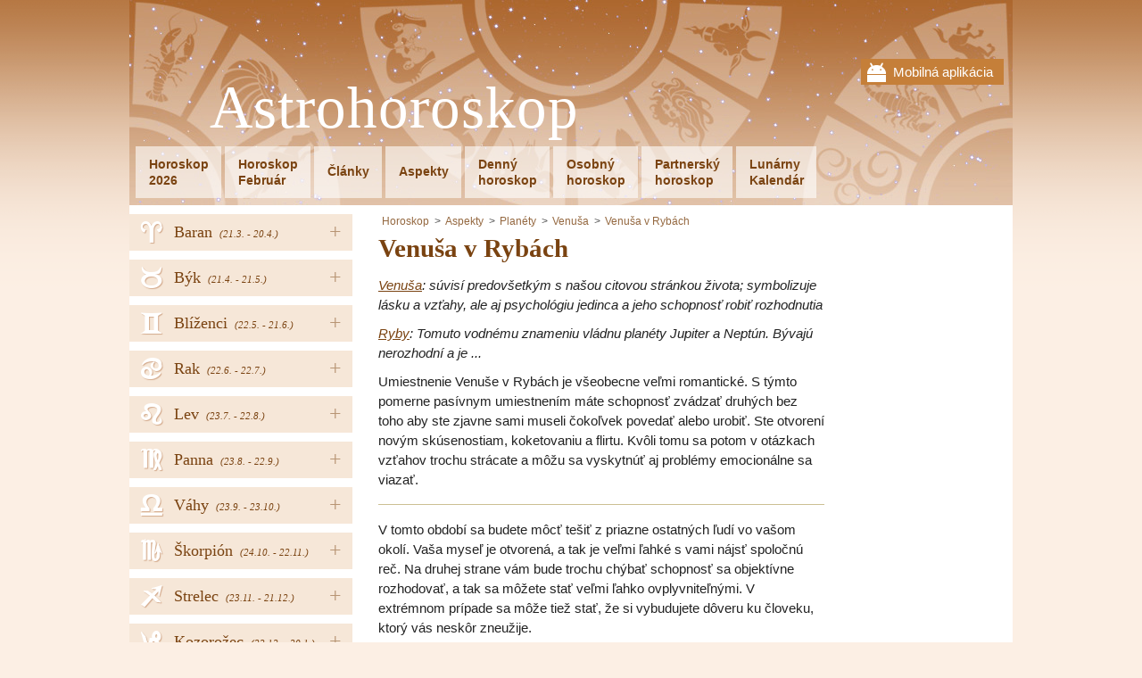

--- FILE ---
content_type: text/html; charset=UTF-8
request_url: https://www.astrohoroskop.sk/venusa-v-rybach
body_size: 4150
content:
<!DOCTYPE html PUBLIC "-//W3C//DTD XHTML 1.0 Transitional//EN" "http://www.w3.org/TR/xhtml1/DTD/xhtml1-transitional.dtd">
<html xmlns="http://www.w3.org/1999/xhtml">
<head><!-- . 2026-01-26 00:26:36-->
	    <title>Venuša v Rybách - Horoskop</title>
    <meta name="keywords" content="" />
    <meta name="description" content="V tomto období sa budete môcť tešiť z priazne ostatných ľudí vo vašom okolí. Vaša myseľ je otvorená, a tak je veľmi ľahké s vami nájsť spoločnú reč..." />
	<meta name="msvalidate.01" content="4ACF7F1038C86F1BF9C6D15833604DFD" />
	<meta name="theme-color" content="#AF6A33" />
    <meta http-equiv="Content-Type" content="text/html; charset=utf-8" />
    <meta name="author" content="AstroHoroskop" />
	<meta name="viewport" content="width=device-width, initial-scale=1" />
	<link rel="stylesheet" type="text/css" href="/views/fontawesome.css" />
    <link rel="stylesheet" type="text/css" href="/views/styles_astro.css?5" />
	<link rel="stylesheet" type="text/css" media="print" href="/views/print.css" />
	<link rel="icon" type="image/png" href="/views/www/img/favicon.png" />
	<script  src='/views/jqueryAndJstz.js?1' type='text/javascript'></script>
	<script  src='/views/javascripts.js?5' type='text/javascript'></script>
		<meta id="g-img" property="og:image" content="http://www.astrohoroskop.sk/views/www/img/app.jpg" />
	<meta property="og:url" content="http://www.astrohoroskop.sk/venusa-v-rybach" />
	<meta property="og:title" content="Venuša v Rybách - Horoskop" />
	<meta property="og:description" content="V tomto období sa budete môcť tešiť z priazne ostatných ľudí vo vašom okolí. Vaša myseľ je otvorená, a tak je veľmi ľahké s vami nájsť spoločnú reč..." />
	<meta property="fb:app_id" content="250461078671728" />
	<meta name="robots" content="all" />    <script type="text/javascript">
 var _gaq = _gaq || [];
 _gaq.push(['_setAccount', 'UA-36748103-8']);
_gaq.push(['_setCustomVar', 3, 'Tag', 'planets', 3]);
 _gaq.push(['_trackPageview']);
  (function() {
 var ga = document.createElement('script'); ga.type = 'text/javascript'; ga.async = true;
	ga.src = ('https:' == document.location.protocol ? 'https://ssl' : 'http://www') + '.google-analytics.com/ga.js';
	var s = document.getElementsByTagName('script')[0]; s.parentNode.insertBefore(ga, s);
})();
</script>	
	<script>
	  (adsbygoogle = window.adsbygoogle || []).push({
		google_ad_client: "ca-pub-5025823426896792",
		enable_page_level_ads: true
	  });
	</script>
	
		
</head>
<body class="">
  
    <div id="fb-root"></div>
    <script>(function(d, s, id) {
		var js, fjs = d.getElementsByTagName(s)[0];
		if (d.getElementById(id)) return;
		js = d.createElement(s); js.id = id;
		js.src = "//connect.facebook.net/sk_SK/all.js#xfbml=1"; // &appId=250461078671728
		fjs.parentNode.insertBefore(js, fjs);
	}(document, 'script', 'facebook-jssdk'));</script>
    
	<div class="wrapper">
	<div class="head-wrap">
		<div class="mobile-top">
		<div class="mobile-close"><i class="fa fa-times"></i></div>
		<a href="http://goo.gl/89JRAz" target="_blank">
			Mobilná aplikácia			<img src="/views/www/img/gplay.png" width="100" alt="mobile app" />
		</a>
	</div>
		<div class="head">
		<a href="javascript:;" class="menu-link"><i class="fa fa-bars"></i></a>
				<div class="mobile">
			<a href="http://goo.gl/89JRAz" target="_blank">Mobilná aplikácia</a>
		</div>
				<div class="head-in">
			<a href="/" class="logo">Astrohoroskop</a>
			<div class="clear"></div>
			<ul class="menu" id="menu">
								<li><a href="/horoskop-2023">Horoskop<br />2026</a></li>
				<li><a href="/februar">Horoskop<br />Február</a></li>				<li class="h"><a href="/clanky">Články</a></li>
								<li class="h"><a href="/aspekty">Aspekty</a></li>
								<li><a href="/denny-horoskop">Denný<br />horoskop</a></li>
								<li><a href="/osobny-horoskop">Osobný<br />horoskop</a></li>
								<li><a href="/partnersky-horoskop">Partnerský<br />horoskop</a></li>
								<li><a href="/lunarny-kalendar">Lunárny<br />Kalendár</a></li>
							</ul>
			<div class="clear"></div>
		</div>
	</div>
	</div>
 
		<div class="nav">
		<ul>
						<li>
									<a href="javascript:;" class="hover">+</a>
								<a href="/baran" style="background-position: 14px -1px;">
					<span>Baran</span>
										<em>(21.3. 
						- 20.4.)</em>
										<i title="Baran"><span class="utf8L">a</span></i>
				</a>
								<ul>
										<li><a href='/baran2023' class="strong first">Rok 2026</a></li>
										<li><a href='/baran'>Denný horoskop</a></li>
												<li><a href='/baran/januar'>Január 2026</a></li>
							
													<li><a href='/baran/februar'>Február 2026</a></li>
							
										</ul>
							</li>
						<li>
									<a href="javascript:;" class="hover">+</a>
								<a href="/byk" style="background-position: 14px -299.2px;">
					<span>Býk</span>
										<em>(21.4. 
						- 21.5.)</em>
										<i title="Býk"><span class="utf8L">b</span></i>
				</a>
								<ul>
										<li><a href='/byk2023' class="strong first">Rok 2026</a></li>
										<li><a href='/byk'>Denný horoskop</a></li>
												<li><a href='/byk/januar'>Január 2026</a></li>
							
													<li><a href='/byk/februar'>Február 2026</a></li>
							
										</ul>
							</li>
						<li>
									<a href="javascript:;" class="hover">+</a>
								<a href="/blizenci" style="background-position: 14px -199.8px;">
					<span>Blíženci</span>
										<em>(22.5. 
						- 21.6.)</em>
										<i title="Blíženci"><span class="utf8L">c</span></i>
				</a>
								<ul>
										<li><a href='/blizenci2023' class="strong first">Rok 2026</a></li>
										<li><a href='/blizenci'>Denný horoskop</a></li>
												<li><a href='/blizenci/januar'>Január 2026</a></li>
							
													<li><a href='/blizenci/februar'>Február 2026</a></li>
							
										</ul>
							</li>
						<li>
									<a href="javascript:;" class="hover">+</a>
								<a href="/rak" style="background-position: 14px -348.9px;">
					<span>Rak</span>
										<em>(22.6. 
						- 22.7.)</em>
										<i title="Rak"><span class="utf8L">d</span></i>
				</a>
								<ul>
										<li><a href='/rak2023' class="strong first">Rok 2026</a></li>
										<li><a href='/rak'>Denný horoskop</a></li>
												<li><a href='/rak/januar'>Január 2026</a></li>
							
													<li><a href='/rak/februar'>Február 2026</a></li>
							
										</ul>
							</li>
						<li>
									<a href="javascript:;" class="hover">+</a>
								<a href="/lev" style="background-position: 14px -249.5px;">
					<span>Lev</span>
										<em>(23.7. 
						- 22.8.)</em>
										<i title="Lev"><span class="utf8L">e</span></i>
				</a>
								<ul>
										<li><a href='/lev2023' class="strong first">Rok 2026</a></li>
										<li><a href='/lev'>Denný horoskop</a></li>
												<li><a href='/lev/januar'>Január 2026</a></li>
							
													<li><a href='/lev/februar'>Február 2026</a></li>
							
										</ul>
							</li>
						<li>
									<a href="javascript:;" class="hover">+</a>
								<a href="/panna" style="background-position: 14px -547.7px;">
					<span>Panna</span>
										<em>(23.8. 
						- 22.9.)</em>
										<i title="Panna"><span class="utf8L">f</span></i>
				</a>
								<ul>
										<li><a href='/panna2023' class="strong first">Rok 2026</a></li>
										<li><a href='/panna'>Denný horoskop</a></li>
												<li><a href='/panna/januar'>Január 2026</a></li>
							
													<li><a href='/panna/februar'>Február 2026</a></li>
							
										</ul>
							</li>
						<li>
									<a href="javascript:;" class="hover">+</a>
								<a href="/vahy" style="background-position: 14px -498px;">
					<span>Váhy</span>
										<em>(23.9. 
						- 23.10.)</em>
										<i title="Váhy"><span class="utf8L">g</span></i>
				</a>
								<ul>
										<li><a href='/vahy2023' class="strong first">Rok 2026</a></li>
										<li><a href='/vahy'>Denný horoskop</a></li>
												<li><a href='/vahy/januar'>Január 2026</a></li>
							
													<li><a href='/vahy/februar'>Február 2026</a></li>
							
										</ul>
							</li>
						<li>
									<a href="javascript:;" class="hover">+</a>
								<a href="/skorpion" style="background-position: 14px -50.7px;">
					<span>Škorpión</span>
										<em>(24.10. 
						- 22.11.)</em>
										<i title="Škorpión"><span class="utf8L">h</span></i>
				</a>
								<ul>
										<li><a href='/skorpion2023' class="strong first">Rok 2026</a></li>
										<li><a href='/skorpion'>Denný horoskop</a></li>
												<li><a href='/skorpion/januar'>Január 2026</a></li>
							
													<li><a href='/skorpion/februar'>Február 2026</a></li>
							
										</ul>
							</li>
						<li>
									<a href="javascript:;" class="hover">+</a>
								<a href="/strelec" style="background-position: 14px -150.1px;">
					<span>Strelec</span>
										<em>(23.11. 
						- 21.12.)</em>
										<i title="Strelec"><span class="utf8L">i</span></i>
				</a>
								<ul>
										<li><a href='/strelec2023' class="strong first">Rok 2026</a></li>
										<li><a href='/strelec'>Denný horoskop</a></li>
												<li><a href='/strelec/januar'>Január 2026</a></li>
							
													<li><a href='/strelec/februar'>Február 2026</a></li>
							
										</ul>
							</li>
						<li>
									<a href="javascript:;" class="hover">+</a>
								<a href="/kozorozec" style="background-position: 14px -448.3px;">
					<span>Kozorožec</span>
										<em>(22.12. 
						- 20.1.)</em>
										<i title="Kozorožec"><span class="utf8L">j</span></i>
				</a>
								<ul>
										<li><a href='/kozorozec2023' class="strong first">Rok 2026</a></li>
										<li><a href='/kozorozec'>Denný horoskop</a></li>
												<li><a href='/kozorozec/januar'>Január 2026</a></li>
							
													<li><a href='/kozorozec/februar'>Február 2026</a></li>
							
										</ul>
							</li>
						<li>
									<a href="javascript:;" class="hover">+</a>
								<a href="/vodnar" style="background-position: 14px -100.4px;">
					<span>Vodnár</span>
										<em>(21.1. 
						- 20.2.)</em>
										<i title="Vodnár"><span class="utf8L">k</span></i>
				</a>
								<ul>
										<li><a href='/vodnar2023' class="strong first">Rok 2026</a></li>
										<li><a href='/vodnar'>Denný horoskop</a></li>
												<li><a href='/vodnar/januar'>Január 2026</a></li>
							
													<li><a href='/vodnar/februar'>Február 2026</a></li>
							
										</ul>
							</li>
						<li>
									<a href="javascript:;" class="hover">+</a>
								<a href="/ryby" style="background-position: 14px -398.6px;">
					<span>Ryby</span>
										<em>(21.2. 
						- 20.3.)</em>
										<i title="Ryby"><span class="utf8L">l</span></i>
				</a>
								<ul>
										<li><a href='/ryby2023' class="strong first">Rok 2026</a></li>
										<li><a href='/ryby'>Denný horoskop</a></li>
												<li><a href='/ryby/januar'>Január 2026</a></li>
							
													<li><a href='/ryby/februar'>Február 2026</a></li>
							
										</ul>
							</li>
					</ul>
		
				<div class="buttons">
			<div id="fb-left">
							<div class="fb-page" data-href="https://www.facebook.com/Astrohoroskop.sk/" data-width="250" data-adapt-container-width="true" data-show-facepile="false" data-show-posts="false"></div>
						</div>
		</div>
		
					<form action="" method="post" class="newsletter news-anim">
				<p>Chcete byť viac v obraze?</p>
				<input type="text" name="email" placeholder="email@email.com" class="text" />
				<input type="submit" class="sub" value="Prihláste sa k odberu" name="ok_news" />
			</form>
					</div>
		
	<div class="content">
        		<div class="main">
						<ul class="breadcrumbs">
				<li><a href="/">Horoskop</a></li>
								<li class="item"><a href="/aspekty">Aspekty</a></li>
								<li class="item"><a href="/planety">Planéty</a></li>
								<li class="item"><a href="/venusa">Venuša</a></li>
								<li class="item"><a href="/venusa-v-rybach">Venuša v Rybách</a></li>
											</ul>
						
		
	<h1 itemprop="name">Venuša v Rybách</h1>

	<p><em><a href="/venusa">Venuša</a>: súvisí predovšetkým s našou citovou stránkou života; symbolizuje lásku a vzťahy, ale aj psychológiu jedinca a jeho schopnosť robiť rozhodnutia</em></p><p><em><a href="/ryby">Ryby</a>: Tomuto vodnému znameniu vládnu planéty Jupiter a Neptún. Bývajú nerozhodní a je ...</em></p><p>Umiestnenie Venuše v Rybách je všeobecne veľmi romantické. S týmto pomerne pasívnym umiestnením máte schopnosť zvádzať druhých bez toho aby ste zjavne sami museli čokoľvek povedať alebo urobiť. Ste otvorení novým skúsenostiam, koketovaniu a flirtu. Kvôli tomu sa potom v otázkach vzťahov trochu strácate a môžu sa vyskytnúť aj problémy emocionálne sa viazať.</p><hr /><p>V tomto období sa budete môcť tešiť z priazne ostatných ľudí vo vašom okolí. Vaša myseľ je otvorená, a tak je veľmi ľahké s vami nájsť spoločnú reč. Na druhej strane vám bude trochu chýbať schopnosť sa objektívne rozhodovať, a tak sa môžete stať veľmi ľahko ovplyvniteľnými. V extrémnom prípade sa môže tiež stať, že si vybudujete dôveru ku človeku, ktorý vás neskôr zneužije.</p><div class="pagination"></div> 
			
						
											<!-- astrohoroskop bottom1 -->
				<ins class="adsbygoogle"
						style="display:inline-block;width:336px;height:280px"
						data-ad-client="ca-pub-5025823426896792"
						data-ad-slot="4529955202"></ins>
				<script>
				(adsbygoogle = window.adsbygoogle || []).push({});
				</script>
						</div>
		
				<div class="column">
			<div class="in">
						<!-- astrohoroskop right -->
			<ins class="adsbygoogle"
				 style="display:inline-block;width:160px;height:600px"
				 data-ad-client="ca-pub-5025823426896792"
				 data-ad-slot="1576488806"></ins>
			<script>
			(adsbygoogle = window.adsbygoogle || []).push({});
			</script>
						</div>
		</div>
				<div class="clear"></div>
	</div><!--div.content-->

	<footer>
		<a href="javascript:;" onclick="$('html, body').animate({scrollTop: 0}, 500);" class="top-butt"></a>
		
				<div class="feedback">
			<a href="/napiste-nam">Napíšte nám</a><a class="blink blink-f" href="https://www.facebook.com/Astrohoroskop.sk/" target="_blank" rel="publisher" title="Facebook">Facebook</a>				<a class="blink blink-m" href="http://goo.gl/89JRAz" target='_blank' title='Mobile App'></a>
						<div class="clear"></div>
		</div>
		
				<div class="popup">
			<div class="in">
				<div class="close" onclick="$('.popup').remove();"><i class="fa fa-times" aria-hidden="true"></i></div>
				<form action="" method="post" class="newsletter">
					<p>Chcete byť viac v obraze?</p>
					<input type="text" name="email" placeholder="email@email.com" class="text" />
					<input type="submit" class="sub" value="Prihláste sa k odberu" name="ok_news" />
				</form>
				<div class="clear"></div>
								<div class="fb-page" data-href="https://www.facebook.com/Astrohoroskop.sk/" data-height="250" data-width="500" data-small-header="true" data-adapt-container-width="true" 
					data-hide-cover="false" data-show-facepile="true" data-show-posts="true">
					<div class="fb-xfbml-parse-ignore">
						<blockquote cite="https://www.facebook.com/Astrohoroskop.sk/">
							<a href="https://www.facebook.com/Astrohoroskop.sk/">Facebook</a>
						</blockquote>
					</div>
				</div>
				<div class="clear"></div>
				<br />
							</div>
		</div>
		   
	</footer>
</div><!--div.wrapper-->

<script type="text/javascript">
	var sa = document.createElement('script'); sa.type = 'text/javascript'; 
	sa.src = '//pagead2.googlesyndication.com/pagead/js/adsbygoogle.js';
	var s = document.getElementsByTagName('script')[0]; s.parentNode.insertBefore(sa, s);     
</script>
</body>
</html>


--- FILE ---
content_type: text/html; charset=utf-8
request_url: https://www.google.com/recaptcha/api2/aframe
body_size: 268
content:
<!DOCTYPE HTML><html><head><meta http-equiv="content-type" content="text/html; charset=UTF-8"></head><body><script nonce="0krWqR4RjR1WRvmtvjsBlg">/** Anti-fraud and anti-abuse applications only. See google.com/recaptcha */ try{var clients={'sodar':'https://pagead2.googlesyndication.com/pagead/sodar?'};window.addEventListener("message",function(a){try{if(a.source===window.parent){var b=JSON.parse(a.data);var c=clients[b['id']];if(c){var d=document.createElement('img');d.src=c+b['params']+'&rc='+(localStorage.getItem("rc::a")?sessionStorage.getItem("rc::b"):"");window.document.body.appendChild(d);sessionStorage.setItem("rc::e",parseInt(sessionStorage.getItem("rc::e")||0)+1);localStorage.setItem("rc::h",'1769383602871');}}}catch(b){}});window.parent.postMessage("_grecaptcha_ready", "*");}catch(b){}</script></body></html>